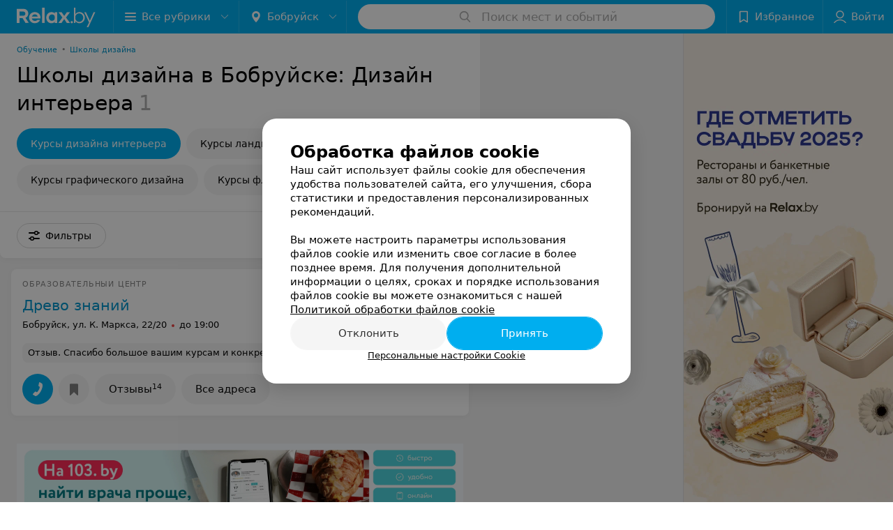

--- FILE ---
content_type: text/html; charset=utf-8
request_url: https://www.relax.by/cat/education/design/bobrujsk/dizain-interiera/
body_size: 7935
content:
<!DOCTYPE html><html lang="ru"><head><meta name="robots" content="noindex, nofollow"><title id="title">Школы дизайна в Бобруйске: Дизайн интерьера  – цены, отзывы</title><meta name="viewport" content="width=device-width, height=device-height, initial-scale=1.0, user-scalable=0, maximum-scale=1.0"><meta name="format-detection" content="telephone=no"><link rel="shortcut icon" href="https://static2.relax.by/common/images/favicons/favicon.ico"><link rel="icon" sizes="16x16 32x32 64x64" href="https://static2.relax.by/common/images/favicons/favicon.ico"><link rel="apple-touch-icon" sizes="120x120" href="https://static2.relax.by/common/images/favicons/favicon-120.png"><link rel="icon" type="image/png" sizes="16x16" href="https://static2.relax.by/common/images/favicons/favicon-16.png"><meta name="msapplication-TileImage" content="undefined"><meta name="msapplication-square70x70logo" content="https://static2.relax.by/common/images/favicons/favicon-70.png"><meta name="msapplication-square150x150logo" content="https://static2.relax.by/common/images/favicons/favicon-150.png"><meta name="msapplication-square310x310logo" content="https://static2.relax.by/common/images/favicons/favicon-310.png"><meta name="theme-color" content="#00aeef"><meta name="yandex-verification" content="0ec5473b59bf10e1"><meta name="google-site-verification" content="tP5-quZW2ooas5pxp3LYDx3m-eWdD8sNxyFR1U5kMgM"><link rel="preload stylesheet" as="style" type="text/css" href="https://static2.relax.by/catalog/css/bundle.bd76aeebf2a3754a25a9.css"><link rel="alternate" type="application/rss+xml" href="https://mag.relax.by/news-rss-feed.xml"><link rel="canonical" href="https://www.relax.by/cat/education/design/bobrujsk/dizain-interiera/"><meta name="keywords" content="" id="keywords"><meta name="description" content="Школы дизайна в Бобруйске:  Дизайн интерьера  – адреса, цены, отзывы смотрите на Relax.by" id="description"><script>window.yaContextCb = window.yaContextCb || []</script><script src="https://yandex.ru/ads/system/context.js" async></script></head><body itemscope itemtype="http://schema.org/WebPage"><script>function loadSVG() {
  loadSVG.i += 1;
  if (loadSVG.i > 5) return;
  var ajax = new XMLHttpRequest();
  ajax.overrideMimeType("image/svg+xml");
  ajax.open("GET", 'https://static2.relax.by/common/svg/symbol/icons.pKcrc1XOEq.svg', true);
  ajax.onload = function (e) {
    var div = document.createElement("div");
    div.innerHTML = ajax.responseText;
    document.body.insertBefore(div, document.body.childNodes[0]);
  }
  ajax.onerror = function() {
    loadSVG();
  }
  ajax.send();
}
loadSVG.i = 0;
</script><script>loadSVG();</script><div class="Main" id="root"><div class="Page Page--hasBanner Page--newCatalogStyle"><script type="application/ld+json">{"@context":"https://schema.org","@type":"Organization","name":"Портал о заведениях Минска и Беларуси Relax.by","legalName":"relax.by","description":"Всю информацию о заведениях Минска, Гомеля, Гродно, Витебска, Могилева, Бреста и других городов Беларуси вы найдете на Relax.by. Адреса, фото, отзывы, меню кафе, ресторанов, баров, салонов красоты, SPA и других заведений Минска и Беларуси на нашем портале","url":"https://www.relax.by","address":{"@type":"PostalAddress","addressCountry":"Республика Беларусь","addressLocality":"г. Минск","streetAddress":"улица Толбухина, 2, пом. 16","postalCode":"220012"},"sameAs":["https://www.instagram.com/relaxby/","https://t.me/relaxby_news","https://www.tiktok.com/@relax.byy?_t=8qpjHcqyVsM&_r=1"]}</script><script type="application/ld+json">{"@context":"https://schema.org","@type":"Place","geo":{"@type":"GeoCoordinates","latitude":53.925901,"longitude":27.6128132}}</script><div class="Banner"><div class="Banner__vertical"><span class="Spinner" aria-hidden="true"></span><svg aria-hidden="true" class="Icon Banner__close Icon--remove-sign Icon--huge"><use xlink:href="#icon-remove-sign"></use></svg></div></div><div class="Header__wrapper"><header class="Container Header"><a class="LogoLink" href="https://www.relax.by/main/bobrujsk/" title="logo" aria-label="logo"><svg class="Logo Logo--header" title="logo"><use xlink:href="#icon-logo"></use></svg></a><div class="Header__leftPart"><div class="Header__categories"><div class="MenuItem Header__button MenuItem--withLeftIcon MenuItem--withRightIcon MenuItem--huge" role="button"><span class="MenuItem__text"><svg aria-hidden="true" class="Icon MenuItem__icon MenuItem__icon--left Icon--hamburger"><use xlink:href="#icon-hamburger"></use></svg><span>Все рубрики</span><svg aria-hidden="true" class="Icon MenuItem__icon MenuItem__icon--right Icon--menu-down"><use xlink:href="#icon-menu-down"></use></svg></span></div></div><div class="Header__cities"><div class="DropDown Header__dropDown DropDown--tick DropDown--huge" role="select"><svg aria-hidden="true" class="Icon Icon--city"><use xlink:href="#icon-city"></use></svg><svg class="Icon Icon--menu"><use xlink:href="#icon-menu-down"></use></svg><span title="Бобруйск" class="DropDown__text u-ellipsis">Бобруйск</span></div></div></div><div class="SearchContainer__wrapper"><div class="SearchContainer"><div class="Search Search--outModal"><form><div class="Search__placeholder"><span class="Search__iconWrapper"><svg aria-hidden="true" class="Icon Search__icon Icon--search"><use xlink:href="#icon-search"></use></svg></span><span class="Search__placeholder--text">Поиск мест и событий</span></div><div class="Search__inputWrapper"><input type="text" id="search_open" value="" class="Search__input" disabled=""/></div></form></div><div class="SearchModal Overlay--animation"><div class="SearchContent__body"><div class="SearchContent"><div class="SearchResults"><ul class="SearchResults__items"></ul></div></div></div></div></div></div><div class="Header__rightPart"><div class="HeaderButton HeaderButton--search HeaderButton--withIcon"><span class="HeaderButton__item"><span class="HeaderButton__icon"><svg aria-hidden="true" class="Icon Icon--search-header Icon--massive"><use xlink:href="#icon-search-header"></use></svg></span><span class="HeaderButton__text"></span></span></div><div class="HeaderButton HeaderButton--favotites u-hidden-small-down HeaderButton--withIcon"><a href="https://www.relax.by/profile/favorites/" class="HeaderButton__item"><span class="HeaderButton__icon"><svg aria-hidden="true" class="Icon Icon--favorites-header Icon--massive"><use xlink:href="#icon-favorites-header"></use></svg></span><span class="HeaderButton__text">Избранное</span></a></div><div class="DropDown UserBar UserBar__dropdown Header__dropDown  u-hidden-small-up DropDown--tick DropDown--huge" role="select"><svg aria-hidden="true" class="Icon Icon--user-header"><use xlink:href="#icon-user-header"></use></svg><svg class="Icon Icon--menu"><use xlink:href="#icon-menu-down"></use></svg><span title="Войти" class="DropDown__text u-ellipsis">Войти</span></div><div class="HeaderButton UserBar UserBar__button  u-hidden-small-down HeaderButton--withIcon"><a href="https://www.relax.by/auth/login/" class="HeaderButton__item"><span class="HeaderButton__icon"><svg aria-hidden="true" class="Icon Icon--user-header Icon--massive"><use xlink:href="#icon-user-header"></use></svg></span><span class="HeaderButton__text">Войти</span></a></div></div></header></div><div class="Container CatalogNav__container"><ol class="Breadcrumbs CatalogNav__breadcrumbs" itemType="http://schema.org/BreadcrumbList" itemscope=""><li class="Breadcrumbs__item" itemProp="itemListElement" itemscope="" itemType="http://schema.org/ListItem"><a class="Breadcrumbs__text Link Link--shade--32 Link--colored Link--primary" href="https://www.relax.by/list/obuchenie/bobrujsk/" itemProp="item"><span itemProp="name">Обучение</span></a><meta itemProp="position" content="1"/><span class="Breadcrumbs__separator">•</span></li><li class="Breadcrumbs__item" itemProp="itemListElement" itemscope="" itemType="http://schema.org/ListItem"><a class="Breadcrumbs__text Link Link--shade--32 Link--colored Link--primary" href="https://www.relax.by/cat/education/design/bobrujsk/" itemProp="item"><span itemProp="name">Школы дизайна</span></a><meta itemProp="position" content="2"/></li></ol><div style="-webkit-flex:0 1 auto;-ms-flex:0 1 auto;flex:0 1 auto;-webkit-order:0;-ms-flex-order:0;order:0" class="flexContainer flexWrap--nowrap justifyContent--space-between alignItems--center alignContent--stretch flexDirection--row alignSelf--auto CatalogNav__header"><div class="CatalogNav__title"><h1 class="CatalogNav__heading u-paddingRight--2x">Школы дизайна в Бобруйске: Дизайн интерьера</h1><span class="CatalogNav__count u-grayLightest">1</span></div></div><div class="FastLinks--scrollContainer"><div class="NowrapList ButtonToolbar FastLinks NowrapList--closed"><div class="FastLinks__item"><span href="https://www.relax.by/cat/education/design/bobrujsk/dizain-interiera/" class="FastLinks__button Button Button--big Button--primary FastLinks__button--active ">Курсы дизайна интерьера</span></div><div class="FastLinks__item"><a href="https://www.relax.by/cat/education/design/bobrujsk/landshaftny-dizain/" class="FastLinks__button Button Button--big ">Курсы ландшафтного дизайна</a></div><div class="FastLinks__item"><a href="https://www.relax.by/cat/education/design/bobrujsk/graficheski-dizain/" class="FastLinks__button Button Button--big ">Курсы графического дизайна</a></div><div class="FastLinks__item"><a href="https://www.relax.by/cat/education/design/bobrujsk/floristika/" class="FastLinks__button Button Button--big ">Курсы флористики</a></div><div class="FastLinks__item"><a href="https://www.relax.by/cat/education/design/bobrujsk/" class="FastLinks__button Button Button--big ">Курсы свадебной флористики</a></div><div class="FastLinks__item"><a href="https://www.relax.by/list/krojka-i-shite/bobrujsk/" class="FastLinks__button Button Button--big ">Курсы кройки и шитья</a></div><button class="Button FastLinks__toggle FastLinks__toggleUnwrap Button--big" style="display:none"><svg aria-hidden="true" class="Icon Icon--option-filter"><use xlink:href="#icon-option-filter"></use></svg></button><button class="Button FastLinks__toggle Button--big" style="display:none"><span class="Button__text">Свернуть</span></button></div><div class="TopRubricator__DropDown TopRubricator__DropDown--big" role="select"><svg aria-hidden="true" class="Icon Icon--dropdown"><use xlink:href="#icon-dropdown"></use></svg><span class="TopRubricator__DropDown__text"></span></div></div></div><div class="FilterToolbarWrapper"><div class="FilterToolbarContainer"><div class="FilterToolbar"><div class="FilterToolbar__filters FilterToolbar--desktop"><div class="FilterToolbar__filterItem FilterToolbar__toggleMap"><button class="Button FilterToolbar__roundedButton Button--white Button--round"><svg aria-hidden="true" class="Icon Icon--location-marker"><use xlink:href="#icon-location-marker"></use></svg><span class="Button__text">Карта</span></button></div><div class="FilterToolbar__filterItem"><div class="MenuItem FilterToolbar__allFiltersButton  MenuItem--button MenuItem--withLeftIcon" role="button"><span class="MenuItem__text"><svg aria-hidden="true" class="Icon MenuItem__icon MenuItem__icon--left Icon--settings"><use xlink:href="#icon-settings"></use></svg>Фильтры</span></div></div></div></div></div></div><div class="FilterToolbar__filters-falsePanel"></div><div class=" Fab Fab--big Fab--white Fab--shadow FilterToolbar__allFiltersMap "><svg aria-hidden="true" class="Icon Icon--settings Icon--massive"><use xlink:href="#icon-settings"></use></svg></div><div class="flexContainer flexWrap--nowrap justifyContent--flex-start alignItems--flex-start alignContent--stretch flexDirection--row Content" id="Content"><main class="MainContent"><div><div class="MainContent__paper MainContent__default"><div class="PlaceListWrapper"><div class="PlaceList --isOnlyPage"><div class="PlaceList__itemWrapper--content"><div data-index="0"></div><div class="PlaceList__itemWrapper"><div class="Place PlaceDefault body-1 --compact --hasNoSlider --hasContactsButton --rounded"><a href="https://drevo-znaniy-bobruysk.relax.by/" target="_blank" class="Place__wholeLink"></a><div class="Place__contentWrapper"><div class="Place__header --right"><div class="Place__headerContent"><div class="Place__type" title="Образовательный центр">Образовательный центр</div><div class="Place__titleWrapper"><div class="Place__mainTitle"><a class="Place__headerLink Place__title
                Link" href="https://drevo-znaniy-bobruysk.relax.by/" target="_blank" title="Древо знаний" data-text="Древо знаний">Древо знаний</a></div></div><div class="Panel Place__content Place__content--address"><div class="Place__content-inner"><div class="Place__meta"><span class="Place__address Place__contentSub Place__address--clickable Place__address--hasNotDistance Link"><span class="Place__addressText">Бобруйск, ул. К. Маркса, 22/20</span></span><span class="Place__time Place__contentSub Place__time--clickable Link" title="Закрыто"><span class="Place__timeWrapper"><span class="TimeMarker Place__timeMarker h6"></span>до 19:00</span></span></div></div></div></div></div><div class="Place__contentStatic"><div><div class="Place__review"><div class="Place__reviewMsg"><span class="Place__reviewLabel">Отзыв<!-- -->.</span> <!-- -->Спасибо большое вашим курсам и конкретно нашему преподавателю Юлии Олеговне. Умеет толково объяснить и показать. Спасибо вам, Юлечка, большое! Благодаря вам я получила колоссальный кусок знаний. Осталась отработка!<!-- --> <div class="Place__reviewWholeMask"></div></div><span class="Place__reviewToggle Link"><span>Еще</span></span></div></div></div><div class="Place__buttons"><div class="Place__buttonsList"><a class="Button Place__showContacts Button--big Button--primary Button--rounded" role="button" target="CatalogButton"><span class="Button__iconWrapper"><svg aria-hidden="true" class="Icon Icon--earphone"><use xlink:href="#icon-earphone"></use></svg></span></a><button class="Button PlaceButton___favorite --hiddenTitle Button--big Button--rounded" target="CatalogButton"><svg aria-hidden="true" class="Icon Icon--favorites"><use xlink:href="#icon-favorites"></use></svg></button><a class="Button Button--big Button--rounded" href="https://drevo-znaniy-bobruysk.relax.by#reviews" target="CatalogButton" rel="nofollow noopener"><span class="Button__text">Отзывы<sup class="Button__sup">14</sup></span></a><a class="Button Button--big Button--rounded" href="https://drevo-znaniy-bobruysk.relax.by/contacts/bobrujsk/" title="Все адреса" target="CatalogButton" rel="nofollow noopener"><span class="Button__text">Все адреса</span></a></div></div></div></div></div></div></div><div></div></div></div><div class="Panel Panel--big SectionInfo Container"><div class="AddCompanyImg"><div></div><div></div></div></div></div></main></div><div></div><div class="FilterSidebar Paper"><div class="FilterSidebar__header"><div class="FilterSidebar__title">Все фильтры</div><div class="TouchIcon FilterSidebar__close"><svg aria-hidden="true" class="Icon Icon--close Icon--huge"><use xlink:href="#icon-close"></use></svg></div></div><div class="FilterSidebar__content"><div class="FilterSidebar__item --itemSelect"><div class="FilterSidebar__itemTitle">Время работы</div><div class="Select FilterSidebar__select" role="select"><svg class="Icon Icon--menu"><use xlink:href="#icon-menu-down"></use></svg><span title="Не выбрано" class="Select__text">Не выбрано</span></div></div><div class="FilterSidebar__item"><label class="ToggleSwitch__label FilterSidebar__toggleSwitch  --disabled"><span class="ToggleSwitch"><input type="checkbox" class="ToggleSwitch__input"/><span class="ToggleSwitch__slider"></span></span><span class="ToggleSwitch__text">Поиск по карте</span></label></div></div><div class="FilterSidebar__buttons animated"><button class="Button Button--huge Button--flat"><svg aria-hidden="true" class="Icon Icon--close"><use xlink:href="#icon-close"></use></svg><span class="Button__text">Сбросить</span></button><button class="Button Button--huge Button--primary Button--flat"><span class="Button__text">Показать<!-- --> <!-- -->1</span></button></div></div><footer class="Footer"><div class="Footer__inner"><div class="FooterLine Container FooterLine--center FooterLine--gray FooterLine--addCompany"><span class="FooterLine__control FooterLine__item"><span><!--noindex--></span><a class="Button AddCompanyButton" href="https://info.relax.by/b2b?utm_source=knopka_footer&amp;utm_medium=relax.by&amp;utm_campaign=new_company" rel="nofollow" target="_blank"><span class="Button__iconWrapper"><svg aria-hidden="true" class="Icon Icon--plus Icon--massive"><use xlink:href="#icon-plus"></use></svg></span><span class="Button__text">Добавить компанию</span></a><span><!--/noindex--></span></span><span class="FooterLine__control FooterLine__item"><span><!--noindex--></span><a class="Button AddCompanyButton" href="https://info.relax.by/add_specialist/?utm_source=knopka_footer&amp;utm_medium=relax.by&amp;utm_campaign=add_specialist" rel="nofollow" target="_blank"><span class="Button__iconWrapper"><svg aria-hidden="true" class="Icon Icon--plus Icon--massive"><use xlink:href="#icon-plus"></use></svg></span><span class="Button__text">Добавить специалиста</span></a><span><!--/noindex--></span></span></div><div class="FooterLine Container FooterLine--main"><div class="FooterLine__logo"><a class="LogoLink" href="https://www.relax.by/main/bobrujsk/" title="logo" aria-label="logo"><svg class="Logo Logo--primary Logo--colored Footer__logo" title="logo"><use xlink:href="#icon-logo"></use></svg></a><div class="List FooterLine__social FooterLine__item List--small List--horizontal List--compact"><div class="List__item"><a class="SocialIcon --instagram" href="https://www.instagram.com/relaxby/" title="instagram" aria-label="instagram"><img class="Image Image--loading SocialIcon__gray" src="" srcSet="" data-src="https://static2.relax.by/common/images/f_instagram.svg" alt="instagram"/><img class="Image Image--loading SocialIcon__colored" src="" srcSet="" data-src="https://static2.relax.by/common/images/f_instagram-color.png" alt="instagram"/></a></div><div class="List__item"><a class="SocialIcon --telegram" href="https://t.me/relaxby_news" title="telegram" aria-label="telegram"><img class="Image Image--loading SocialIcon__gray" src="" srcSet="" data-src="https://static2.relax.by/common/images/f_telegram.svg" alt="telegram"/><img class="Image Image--loading SocialIcon__colored" src="" srcSet="" data-src="https://static2.relax.by/common/images/f_telegram-color.svg" alt="telegram"/></a></div><div class="List__item"><a class="SocialIcon --tiktok" href="https://www.tiktok.com/@relax.byy?_t=8qpjHcqyVsM&amp;_r=1" title="tiktok" aria-label="tiktok"><img class="Image Image--loading SocialIcon__gray" src="" srcSet="" data-src="https://static2.relax.by/common/images/f_tiktok.svg" alt="tiktok"/><img class="Image Image--loading SocialIcon__colored" src="" srcSet="" data-src="https://static2.relax.by/common/images/f_tiktok-color.svg" alt="tiktok"/></a></div></div></div><div class="FooterLine--box"><ul class="List FooterLine__list FooterLine__list--horizontal FooterLine__item List--small List--horizontal List--compact"><div class="List__item"><a class="Link Link--fadein FooterLink Link--shade-80" href="https://mag.relax.by/editor/news/10670033-o-projekte-relax-by/?utm_source=link_footer&amp;utm_medium=relax.by&amp;utm_campaign=about_project">О проекте</a></div><div class="List__item"><a class="Link Link--fadein FooterLink Link--shade-80" href="https://mag.relax.by/editor/news/?utm_source=link_footer&amp;utm_medium=relax.by&amp;utm_campaign=project_news" target="_blank">Новости проекта</a></div><div class="List__item"><a class="Link Link--fadein FooterLink Link--shade-80" href="https://info.relax.by/razmestit_reklamu?utm_source=link_footer&amp;utm_medium=relax.by_education&amp;utm_campaign=razmestit_reklamu">Размещение рекламы</a></div><div class="List__item"><a class="Link Link--fadein FooterLink Link--shade-80" href="https://www.artox.com/" target="_blank" rel="nofollow">Вакансии</a></div><div class="List__item"><a class="Link Link--fadein FooterLink Link--shade-80" href="https://static.relax.by/downloads/public-contract.pdf" target="_blank" rel="nofollow">Публичный договор</a></div><div class="List__item"><a class="Link Link--fadein FooterLink Link--shade-80" href="https://mag.relax.by/editor/advertising/10547823-sposoby-oplaty/">Способы оплаты</a></div><div class="List__item"><a class="Link Link--fadein FooterLink Link--shade-80" href="https://go.relax.by/aDGrm" target="_blank" rel="nofollow">Публичный договор по использованию сервиса «Афиша»</a></div><div class="List__item"><a class="Link Link--fadein FooterLink Link--shade-80" href="https://mag.relax.by/editor/information/10724153-polyzovatelyskoje-soglashenije-servisov-relax-by/?utm_source=link_footer&amp;utm_medium=relax.by&amp;utm_campaign=user_agreement">Пользовательское соглашение</a></div><div class="List__item"><a class="Link Link--fadein FooterLink Link--shade-80" href="https://info.relax.by/user_support" target="_blank">Написать в поддержку</a></div><div class="List__item"><a class="Link Link--fadein FooterLink FooterLink--color" href="https://info.relax.by/partner?utm_source=link_footer&amp;utm_medium=relax.by&amp;utm_campaign=partner" target="_blank" rel="nofollow noopener">Связаться по вопросам сотрудничества</a></div><div class="List__item"><a class="Link Link--fadein FooterLink FooterLink--color" href="https://info.relax.by/form">Написать руководителю relax.by</a></div><div class="List__item"><a class="Link Link--fadein FooterLink Link--shade-80">Персональные настройки cookie</a></div><div class="List__item"><a class="Link Link--fadein FooterLink Link--shade-80" href="https://mag.relax.by/editor/information/10739321-obrabotka-personalynyh-dannyh/" target="_blank">Обработка персональных данных</a></div></ul></div><div class="FooterCopyright"><small class="FooterCopyright__item FooterLine__caption Caption">© 2026 ООО «Артокс Лаб», УНП 191700409, регистрирующий орган - Минский горисполком<!-- --> | 220012, Республика Беларусь, г. Минск, улица Толбухина, 2, пом. 16 | info@relax.by</small></div></div></div></footer></div><div class="CookiesNotificationBy"><div class="CookiesNotificationBy__wrapper"><div class="CookiesNotificationBy__title">Обработка файлов cookie</div><div class="CookiesNotificationBy__text">Наш сайт использует файлы cookie для обеспечения удобства пользователей сайта, его улучшения, сбора статистики и предоставления персонализированных рекомендаций.<br/><br/>Вы можете настроить параметры использования файлов cookie или изменить свое согласие в более позднее время. Для получения дополнительной информации о целях, сроках и порядке использования файлов cookie вы можете ознакомиться с нашей<!-- --> <a class="CookiesNotificationBy__text--details" href="https://mag.relax.by/editor/information/10739315-politika-obrabotki-fajlov-cookie/?utm_source=relaxby&amp;utm_medium=pop_up_new&amp;utm_campaign=cookie" rel="noopener noreferrer" target="_blank">Политикой обработки файлов cookie</a></div><div class="CookiesNotificationBy__control"><div class="CookiesNotificationBy__control--buttons"><button class="Button Button--big Button--primary Button--rounded"><span class="Button__text">Отклонить</span></button><button class="Button Button--big Button--primary Button--rounded"><span class="Button__text">Принять</span></button></div><div class="CookiesNotificationBy__control--details">Персональные настройки Cookie</div></div></div></div></div><script src="https://www.relax.by/cat/education/design/bobrujsk/dizain-interiera/1_LfH_Omhclne.js" defer></script><script>window.dataLayer = [{"page_type":"places_catalog_page","page_description":{"rubric":{"url":"www.relax.by/cat/education/design/bobrujsk/dizain-interiera/","id":1854698,"name":"Школы дизайна","section":"Обучение"}}}]</script><script src="https://static2.relax.by/catalog/js/bundle.bd76aeebf2a3754a25a9.js" defer></script><!-- Google Tag Manager --><script>!function (a, b, c, d, e) {
  a[d] = a[d] || [], a[d].push({ "gtm.start": (new Date).getTime(), event: "gtm.js" });
  var f = b.getElementsByTagName(c)[0], g = b.createElement(c), h = "dataLayer" != d ? "&l=" + d : "";
  g.async = !0, g.src = "//www.googletagmanager.com/gtm.js?id=" + e + h, f.parentNode.insertBefore(g, f)
}(window, document, "script", "dataLayer", "GTM-MJ8ZKV");</script><!-- End Google Tag Manager --><noscript><iframe src="//www.googletagmanager.com/ns.html?id=GTM-MJ8ZKV" height="0" width="0" style="display:none; visibility:hidden"></iframe></noscript></body></html>

--- FILE ---
content_type: application/javascript; charset=utf-8
request_url: https://www.relax.by/cat/education/design/bobrujsk/dizain-interiera/1_LfH_Omhclne.js
body_size: 9305
content:
window.__INITIAL_STATE__ = {"mobileApp":{"showIntro":0,"defaultTheme":"black","isMobileApp":false,"currentTheme":"black","visibleToolbar":true},"rubric":{"noindex":true,"info":{"id":1854698,"url":"design","title":"Школы дизайна","hasMap":true,"locale":"ru","section":{"id":"1850778","url":"education","title":"Обучение","hasTopBanner":"1","isShowPageSection":false},"hasBanner":true,"sectionId":1850778,"allSections":[1850778],"specialities":[165,164,161,163,162,166,170],"sectionBanners":[{"params":{"p1":"csrxx","p2":"fgou","puid36":"5"},"isReload":true,"sectionId":1850778}],"showCityInTitle":true,"languageSettings":[],"reviewPlaceholder":"Расскажите о своих впечатлениях: условия обучения, работа педагога, доступность материала","placeConnectionType":"manual","showRubricFastLinks":true,"allowBannerOnCatalog":true,"personalPagePathType":"tabs","showRubricCitiesLinks":true,"showPersonalFooterLinks":true,"personalPagePathRubricId":false,"personalPagePathRubricUrl":false,"template":{"id":1854698,"title":"Стандартный шаблон","isMain":1,"rubricId":1854698,"imageSize":"big","showCities":true,"pageViewType":"default","specialities":[165,164,161,163,162,166,170],"menuBlockType":"top_rubricator","pageLogicType":"places_list_rotated","pageUrlPrefix":"cat","backgroundHref":null,"rubricatorType":"icon","backgroundImage":null,"priceSheetTypes":"all","backgroundMobile":null,"isFeedUrlsShowed":false,"showCompactImage":true,"isDisplayQrButton":false,"isShowStaffRating":false,"backgroundLeftSide":null,"isShowPlacesRating":true,"showRobotsInRubric":false,"backgroundColorCode":null,"backgroundRightSide":null,"defaultSortProducts":"popularity-down","rubricatorColorCode":null,"showAsCatalogListTab":false,"defaultViewTypeProducts":"list","rubricatorTextColorCode":null,"pageSeoDefaultTemplateType":"places_list","isDisplayConsultationButton":false}},"currentFastLink":{"id":105,"noindex":true,"optionId":3652,"filterId":373,"title":"Курсы дизайна интерьера","url":"dizain-interiera","seo":{"h1":"Школы дизайна в Бобруйске: Дизайн интерьера","title":"Школы дизайна в Бобруйске: Дизайн интерьера  – цены, отзывы","keywords":"","description":"Школы дизайна в Бобруйске:  Дизайн интерьера  – адреса, цены, отзывы смотрите на Relax.by","text":"","titleTape":"Школы дизайна: Дизайн интерьера"}}},"showCities":true,"location":{"protocol":"https:","slashes":true,"auth":null,"host":"relax.by","port":null,"hostname":"relax.by","hash":null,"search":null,"query":{},"pathname":"/cat/education/design/bobrujsk/dizain-interiera/","path":"/cat/education/design/bobrujsk/dizain-interiera/","href":"https://www.relax.by/cat/education/design/bobrujsk/dizain-interiera/","www":true,"domain":"relax.by","subdomain":null,"baseURL":"https://www.relax.by/cat/education/design/bobrujsk/dizain-interiera/","domains":["by","relax"],"origin":"https://www.relax.by","geo":{"city":"bobrujsk","cityObject":{"id":379,"title":"Бобруйск","prepositionalTitle":"Бобруйске","url":"bobrujsk","isRegional":false,"latitude":53.1446069,"longitude":29.2213753,"zoom":10,"rubricMaps":null,"showInSelect":true,"dateTime":"2026-01-23T00:41:16+03:00"}},"rootURL":"https://www.relax.by/main/bobrujsk/","params":{"section":"education","rubric":"design","city":"bobrujsk","fastLink":"dizain-interiera","template":"cat","controller":"list"}},"fastLinks":[],"contactsPopup":{"id":null,"open":false,"launchedFrom":null,"success":false,"worktime":[],"contacts":[],"inNetwork":false,"placesCount":0,"phones":[],"opening_info":{},"address":{}},"offersPopup":{"offers":[],"buttons":[],"phones":[],"onShowContactsPopup":null,"onBookingClick":null,"showNumberPlace":null,"onPageRedirect":null,"url":"","placeUrl":"","href":""},"breadcrumbs":[{"href":null,"text":"Обучение","isNativeLink":false},{"href":"/cat/education/design/bobrujsk/","text":"Школы дизайна в Бобруйске","isNativeLink":false},{"text":"Курсы дизайна интерьера"}],"pagination":{"start":1,"end":false},"listBanners":[{"id":7257,"params":{"p1":"citqg","p2":"fork","puid36":"5"},"status":true,"adaptive":["tablet","phone"],"phoneWidth":768,"containerId":"166083187798218707","placementId":null,"showForPage":"all","tabletWidth":1000,"reloadsCount":null,"isAutoReloads":false,"reloadsInterval":null,"insertAfterPosition":3,"data":{"bt":52}},{"id":4353,"params":{"p1":"csrvv","p2":"fixp"},"status":true,"adaptive":["tablet","phone"],"phoneWidth":768,"containerId":"164630294004247570","placementId":null,"showForPage":"all","tabletWidth":1000,"reloadsCount":null,"isAutoReloads":false,"reloadsInterval":null,"insertAfterPosition":18,"data":{"bt":52}},{"id":4333,"params":{"p1":"csrvr","p2":"y"},"status":true,"adaptive":["desktop"],"phoneWidth":768,"containerId":"16463028328035470","placementId":null,"showForPage":"all","tabletWidth":1000,"reloadsCount":null,"isAutoReloads":false,"reloadsInterval":null,"insertAfterPosition":18,"data":{"bt":52}},{"id":4323,"params":{"p1":"csrvu","p2":"fixp"},"status":true,"adaptive":["tablet","phone"],"phoneWidth":768,"containerId":"164630294876967775","placementId":null,"showForPage":"all","tabletWidth":1000,"reloadsCount":null,"isAutoReloads":false,"reloadsInterval":null,"insertAfterPosition":11,"data":{"bt":52}},{"id":4313,"params":{"p1":"csrvq","p2":"y"},"status":true,"adaptive":["desktop"],"phoneWidth":768,"containerId":"164630282997876545","placementId":null,"showForPage":"all","tabletWidth":1000,"reloadsCount":null,"isAutoReloads":false,"reloadsInterval":null,"insertAfterPosition":11,"data":{"bt":52}}],"categoriesMenu":{"categories":[],"open":false,"pageIndex":-1,"menuLabel":"Все рубрики","selectedIndex":-1},"filters":{"filters":[{"id":2,"title":"Время работы","type":"worktime","showInFastLinks":true,"showedOptionsCount":5,"options":[{"id":"0","value":"круглосуточно","checked":false},{"id":"now","value":"работает сейчас","checked":false},{"id":"today","value":"работает сегодня","checked":false},{"id":"6","value":"с 6:00","checked":false},{"id":"7","value":"с 7:00","checked":false},{"id":"8","value":"с 8:00","checked":false},{"id":"-23","value":"до 23:00","checked":false},{"id":"-24","value":"до 24:00","checked":false},{"id":"-1","value":"до 01:00","checked":false},{"id":"-2","value":"до 02:00","checked":false},{"id":"-3","value":"до 03:00","checked":false}],"isVisible":true,"hasChecked":false},{"id":0,"type":"map","title":"Поиск по карте","isVisible":true,"options":[{"id":"on","value":"on"},{"id":"off","value":"off"}]}],"selected":[],"sorting":[],"showedFiltersCount":0,"nearbyPlacesFilter":{"isPending":false,"checked":false},"viewType":[]},"banner":{"included":true,"isOpened":true},"footer":[],"cities":[{"id":1,"title":"Минск","prepositionalTitle":"Минске","url":"minsk","isRegional":true,"latitude":53.9021,"longitude":27.5564,"zoom":12,"rubricMaps":null,"showInSelect":true,"dateTime":"2026-01-23T00:41:16+03:00","isActive":false},{"id":5,"title":"Брест","prepositionalTitle":"Бресте","url":"brest","isRegional":true,"latitude":52.0976,"longitude":23.7341,"zoom":12,"rubricMaps":null,"showInSelect":true,"dateTime":"2026-01-23T00:41:16+03:00","isActive":false},{"id":4,"title":"Витебск","prepositionalTitle":"Витебске","url":"vitebsk","isRegional":true,"latitude":55.1848,"longitude":30.2016,"zoom":12,"rubricMaps":null,"showInSelect":true,"dateTime":"2026-01-23T00:41:16+03:00","isActive":false},{"id":2,"title":"Гомель","prepositionalTitle":"Гомеле","url":"gomel","isRegional":true,"latitude":52.4185,"longitude":31.029,"zoom":11,"rubricMaps":null,"showInSelect":true,"dateTime":"2026-01-23T00:41:16+03:00","isActive":false},{"id":3,"title":"Гродно","prepositionalTitle":"Гродно","url":"grodno","isRegional":true,"latitude":53.6835,"longitude":23.8533,"zoom":12,"rubricMaps":null,"showInSelect":true,"dateTime":"2026-01-23T00:41:16+03:00","isActive":false},{"id":6,"title":"Могилев","prepositionalTitle":"Могилеве","url":"mogilev","isRegional":true,"latitude":53.9007,"longitude":30.3346,"zoom":12,"rubricMaps":null,"showInSelect":true,"dateTime":"2026-01-23T00:41:16+03:00","isActive":false},{"id":251,"title":"Барановичи","prepositionalTitle":"Барановичах","url":"baranovichi","isRegional":false,"latitude":53.1255737,"longitude":26.0091683,"zoom":10,"rubricMaps":null,"showInSelect":true,"dateTime":"2026-01-23T00:41:16+03:00","isActive":false},{"id":379,"title":"Бобруйск","prepositionalTitle":"Бобруйске","url":"bobrujsk","isRegional":false,"latitude":53.1446069,"longitude":29.2213753,"zoom":10,"rubricMaps":null,"showInSelect":true,"dateTime":"2026-01-23T00:41:16+03:00","isActive":true},{"id":352,"title":"Борисов","prepositionalTitle":"Борисове","url":"borisov","isRegional":false,"latitude":54.2144309,"longitude":28.508436,"zoom":10,"rubricMaps":null,"showInSelect":true,"dateTime":"2026-01-23T00:41:16+03:00","isActive":false},{"id":316,"title":"Жлобин","prepositionalTitle":"Жлобине","url":"zhlobin","isRegional":false,"latitude":52.8888952,"longitude":30.0282481,"zoom":10,"rubricMaps":null,"showInSelect":true,"dateTime":"2026-01-23T00:41:16+03:00","isActive":false},{"id":265,"title":"Кобрин","prepositionalTitle":"Кобрине","url":"kobrin","isRegional":false,"latitude":52.2141,"longitude":24.3582,"zoom":13,"rubricMaps":null,"showInSelect":true,"dateTime":"2026-01-23T00:41:16+03:00","isActive":false},{"id":340,"title":"Лида","prepositionalTitle":"Лиде","url":"lida","isRegional":false,"latitude":53.8873843,"longitude":25.2894383,"zoom":10,"rubricMaps":null,"showInSelect":true,"dateTime":"2026-01-23T00:41:16+03:00","isActive":false},{"id":321,"title":"Мозырь","prepositionalTitle":"Мозыре","url":"mozyry","isRegional":false,"latitude":52.0322082,"longitude":29.2223129,"zoom":10,"rubricMaps":null,"showInSelect":true,"dateTime":"2026-01-23T00:41:16+03:00","isActive":false},{"id":367,"title":"Молодечно","prepositionalTitle":"Молодечно","url":"molodechno","isRegional":false,"latitude":54.3104099,"longitude":26.8488824,"zoom":10,"rubricMaps":null,"showInSelect":true,"dateTime":"2026-01-23T00:41:16+03:00","isActive":false},{"id":293,"title":"Новополоцк","prepositionalTitle":"Новополоцке","url":"novopolock","isRegional":false,"latitude":55.5146432,"longitude":28.5606439,"zoom":10,"rubricMaps":null,"showInSelect":true,"dateTime":"2026-01-23T00:41:16+03:00","isActive":false},{"id":294,"title":"Орша","prepositionalTitle":"Орше","url":"orsha","isRegional":false,"latitude":54.5071478,"longitude":30.4119546,"zoom":10,"rubricMaps":null,"showInSelect":true,"dateTime":"2026-01-23T00:41:16+03:00","isActive":false},{"id":366,"title":"Пинск","prepositionalTitle":"Пинске","url":"pinsk","isRegional":false,"latitude":52.1124967,"longitude":26.0634602,"zoom":10,"rubricMaps":null,"showInSelect":true,"dateTime":"2026-01-23T00:41:16+03:00","isActive":false},{"id":295,"title":"Полоцк","prepositionalTitle":"Полоцке","url":"polock","isRegional":false,"latitude":55.4831573,"longitude":28.7990619,"zoom":10,"rubricMaps":null,"showInSelect":true,"dateTime":"2026-01-23T00:41:16+03:00","isActive":false},{"id":325,"title":"Речица","prepositionalTitle":"Речице","url":"rechica","isRegional":false,"latitude":52.3635403,"longitude":30.3923965,"zoom":10,"rubricMaps":null,"showInSelect":true,"dateTime":"2026-01-23T00:41:16+03:00","isActive":false},{"id":346,"title":"Слоним","prepositionalTitle":"Слониме","url":"slonim","isRegional":false,"latitude":53.0875127,"longitude":25.3087192,"zoom":10,"rubricMaps":null,"showInSelect":true,"dateTime":"2026-01-23T00:41:16+03:00","isActive":false},{"id":372,"title":"Солигорск","prepositionalTitle":"Солигорске","url":"soligorsk","isRegional":false,"latitude":52.7899466,"longitude":27.5359618,"zoom":10,"rubricMaps":null,"showInSelect":true,"dateTime":"2026-01-23T00:41:16+03:00","isActive":false}],"places":{"items":[{"id":10499663,"type":"default","text_type":"Образовательный центр","title":"Древо знаний","short_title":"Древо знаний","short_description":null,"url":"drevo-znaniy-bobruysk","state":"free","is_enable_comments":true,"network":{"id":100030724,"title":"Древо знаний"},"view_info":{"type":"compact","image":null,"imageResource":null,"description":null,"default_page":"https://drevo-znaniy-bobruysk.relax.by/"},"address":{"floor":"1","office":null,"street":"ул. К. Маркса","building":"22/20","description":null,"city":{"id":379,"type":"city","zoom":"10","title":"Бобруйск","latitude":"53.1446069","longitude":"29.2213753","isRegional":null,"showInSelect":"1","transcription":"bobrujsk","prepositionalTitle":"Бобруйске"},"market":null,"count_addresses":23,"linked_place_id":null,"hideCity":false,"officeType":null},"opening_info":{"is_open":false,"worktimes":null,"description":"до 19:00"},"adv_message":null,"buttons":[{"type":"favorites","title":"В избранное"},{"id":399775,"type":"reviews","title":"Отзывы","enableNofollow":false,"url":"https://drevo-znaniy-bobruysk.relax.by#reviews","reviewsCount":14},{"type":"contacts","title":"Все адреса"}],"delivery_services":null,"props":[],"phone_count":3,"driveway":{"id":10471773,"coords":[53.1343,29.2355],"showMap":true,"title":"Древо знаний"},"phones":[{"id":"256703","sort_order":"1","description":"","type":"default","hideCountryCode":false,"countryCode":"375","phoneCode":"29","phoneNumber":"5490101"},{"id":"256713","sort_order":"2","description":"","type":"default","hideCountryCode":false,"countryCode":"375","phoneCode":"44","phoneNumber":"5490101"},{"id":"256723","sort_order":"3","description":"","type":"default","hideCountryCode":false,"countryCode":"375","phoneCode":"25","phoneNumber":"5490101"}],"logo":null,"forms":[],"staff":[],"integrations":[],"galleries":[],"integrations_with_services":null,"review":{"text":"Спасибо большое вашим курсам и конкретно нашему преподавателю Юлии Олеговне. Умеет толково объяснить и показать. Спасибо вам, Юлечка, большое! Благодаря вам я получила колоссальный кусок знаний. Осталась отработка!","reviewsCount":14},"reviewsCount":14,"photo_slider":[],"exist_offers":false,"placeRating":null,"offers":[],"delivery":{},"hasIntegrations":false,"showButtonAllAddresses":true,"shortTitle":"Древо знаний","inNetwork":true,"placeUrl":"https://drevo-znaniy-bobruysk.relax.by","isSameDomain":true,"href":"https://drevo-znaniy-bobruysk.relax.by/","isPS":true,"offersViewType":"default"}],"placeIds":[],"rotationCycleNumber":111517,"premiumPlacesCount":0,"count":1,"offset":0,"searchArea":{},"networks":[{"id":100030724,"title":"Древо знаний","group_in_listing":1,"places_by_rubrics":[{"place_id":10499663,"info":{"url":"drevo-znaniy-bobruysk","type":"default","state":"free","title":"Древо знаний","mapLogo":null,"network":{"id":100030724,"title":"Древо знаний","group_in_listing":1},"noindex":false,"language":"ru","textType":"Образовательный центр","inNetwork":true,"showAsAdv":true,"dateOpened":0,"shortTitle":"Древо знаний","squareLogo":null,"countReviews":14,"mainRubricId":10327443,"displayed_url":null,"isEnableComments":true,"placeReviewCount":1,"shortDescription":null,"networkPlaceOrder":[{"city_id":"379","sort_order":"1"}],"showButtonInStore":true,"showYouOwnerBlock":true,"catalogVipApi2Filename":null,"cityPrepositionalTitle":"Бобруйске","showButtonAllAddresses":true,"showFiltersPersonalCount":6,"catalogDefaultDescription":null},"worktimes":[[{"id":356305,"day":0,"endTime":68400,"placeId":10499663,"fullTime":false,"startTime":30600,"description":null}],[{"id":356305,"day":1,"endTime":68400,"placeId":10499663,"fullTime":false,"startTime":30600,"description":null}],[{"id":356305,"day":2,"endTime":68400,"placeId":10499663,"fullTime":false,"startTime":30600,"description":null}],[{"id":356305,"day":3,"endTime":68400,"placeId":10499663,"fullTime":false,"startTime":30600,"description":null}],[{"id":356305,"day":4,"endTime":68400,"placeId":10499663,"fullTime":false,"startTime":30600,"description":null}]],"buttons":[{"id":399775,"url":"https://drevo-znaniy-bobruysk.relax.by#reviews","type":"reviews","title":"Отзывы","rubrics":[1850780,1853804,1853820,1853846,1854698,10326245,10327443,10360173,10360183,10360193,10360203,10360213,10360223,10360233,10360243,10360253,10360523,10360533,10360543,10360563,10360573,10360583,10360593,10360603,10360623,10360743,10361113,10361133,10361153,10361163,10361173,10361183,10361193,10361213,10361223,10361233,10361313,10361323,10361973,10364003,10364183,10364243,10365393,10365895,10365961,10365962,10365963,10365966,10365967,10365969,10365970,10365972,10365973,10365976,10365978,10365979,10365983,10365985,10365986,10365989,10365990,10366133],"date_ended":0,"reviewsCount":14,"enableNofollow":false}],"delivery_services":null,"phones":[{"id":256703,"type":"default","placeId":10499663,"countryId":248,"phoneCode":"29","sortOrder":1,"countryCode":"375","description":null,"phoneNumber":"5490101","hideCountryCode":false},{"id":256713,"type":"default","placeId":10499663,"countryId":248,"phoneCode":"44","sortOrder":2,"countryCode":"375","description":null,"phoneNumber":"5490101","hideCountryCode":false},{"id":256723,"type":"default","placeId":10499663,"countryId":248,"phoneCode":"25","sortOrder":3,"countryCode":"375","description":null,"phoneNumber":"5490101","hideCountryCode":false}],"driveway":{"id":10471773,"coordX":29.2355,"coordY":53.1343,"show_map":true},"address":{"city":{"id":379,"type":"city","zoom":"10","title":"Бобруйск","latitude":"53.1446069","longitude":"29.2213753","isRegional":null,"showInSelect":"1","transcription":"bobrujsk","prepositionalTitle":"Бобруйске"},"floor":"1","office":null,"street":"ул. К. Маркса","building":"22/20","hideCity":false,"description":null,"typeOfOffice":null,"countAddresses":23},"integrations":null,"integrations_with_services":null,"city":{"cityId":379,"networkUrl":"drevo-znaniy-bobruysk","isMainNetworkPlace":true},"infoline":{"description":null},"logo":{"url":null,"url_ps_logo":null,"paid_url_ps_logo":null,"catalog_logo_filename":null,"placeLogoImageResource":null,"catalogPlacePhotoImageResource":null},"sort":{"image":null,"viewType":"compact","sortOrder":1,"description":null,"placeViewId":7,"imageResource":null,"rotationGroup":2,"isShowDescription":true},"forms":null,"placeRating":null,"phone_count":3,"opening_info":{"is_open":false,"description":"до 19:00"}}]}],"staffLimit":5},"promoPlace":null,"promo":{"list":[],"uuid":"RhP4QiOwU0"},"page":{"name":"catalog","initialFastlinkOptionId":3652,"showCookiesNotification":true,"flags":{"isMobileApp":false,"isIOS":false,"isAndroid":false,"isIPhoneX":false,"isLog":false,"isError":false,"isFast":false,"isTest":false,"isCache":false,"isMark":false,"isFeature":false,"isToprubricator":false,"isCatalog":false,"isSvg":false,"isScript":false,"isMetrika":false},"groupNetworks":true,"placeConnectionType":"manual","title":"Школы дизайна","url":"design","sectionTitle":"Обучение","sectionUrl":"education","isShowPageSection":false,"hasMap":true,"personalPagePathType":"tabs","template":{"id":1854698,"title":"Стандартный шаблон","isMain":1,"rubricId":1854698,"imageSize":"big","showCities":true,"pageViewType":"default","specialities":[165,164,161,163,162,166,170],"menuBlockType":"top_rubricator","pageLogicType":"places_list_rotated","pageUrlPrefix":"cat","backgroundHref":null,"rubricatorType":"icon","backgroundImage":null,"priceSheetTypes":"all","backgroundMobile":null,"isFeedUrlsShowed":false,"showCompactImage":true,"isDisplayQrButton":false,"isShowStaffRating":false,"backgroundLeftSide":null,"isShowPlacesRating":true,"showRobotsInRubric":false,"backgroundColorCode":null,"backgroundRightSide":null,"defaultSortProducts":"popularity-down","rubricatorColorCode":null,"showAsCatalogListTab":false,"defaultViewTypeProducts":"list","rubricatorTextColorCode":null,"pageSeoDefaultTemplateType":"places_list","isDisplayConsultationButton":false},"rubricId":1854698,"cityId":379,"sectionId":1850778,"allSections":[1850778]},"tabs":[],"seo":{"id":"33553","h1":"Школы дизайна в Бобруйске: Дизайн интерьера","title":"Школы дизайна в Бобруйске: Дизайн интерьера  – цены, отзывы","keywords":"","description":"Школы дизайна в Бобруйске:  Дизайн интерьера  – адреса, цены, отзывы смотрите на Relax.by","text":"","textSeo":"","textTable":"","titleTape":"Школы дизайна: Дизайн интерьера","shortTitle":"Курсы дизайна интерьера","useShortTitle":false},"map":{"markers":[],"cards":[],"zoom":13,"minZoom":5,"maxZoom":18,"coords":[],"userPosition":null,"activePlace":{"id":null,"uuid":0,"status":null},"bounds":null,"isFullScreen":false,"enableSearch":true,"isLargeUpScreenSize":false,"positionOnceUpdated":false,"resetOptions":false,"hasVisiblePoints":false,"rotationCycleNumber":0,"rubricId":null},"ui":{"Sidebar":{"filter":{"isOpened":false},"gdsRubricator":{"isOpened":false}},"Pagination":{"isLoading":false},"ItemsList":{"isLoading":false}},"i18n":{"lang":"ru","links":[],"userLang":null},"search":{"categories":[],"results":[],"history":[],"placeholder":"Поиск мест и событий","isContentLoaded":false,"totalCount":0,"uuid":"IiGForjkUj","isOpen":false,"showCategories":true,"redirect":true,"__value__":"","initialValue":"","__value_was_changed__":false},"forms":{},"apiKey":{"key":"351e8f0d6ee7f085ba76a1cf50c85b95","timestamp":1769118077},"header":{"fixedNodes":[],"topOffset":0,"title":{"isOutside":false,"text":""}},"relinkingBlocks":{"rubrics":{"title":"Вам будет интересно","items":[]},"countries":{"title":"Курсы дизайна интерьера в других городах","items":[]},"geoFastLinks":{"title":"Вам будет интересно","items":[]},"sectionsGeoFastLinks":{"title":"Смотрите также","items":[]}},"topRubricator":{"breadCrumbs":[{"id":161613,"icon":null,"imageBg":null,"max_depth_displayed":5,"has_link":true,"url":"https://www.relax.by/list/obuchenie/bobrujsk/","params":{"type":"Catalog_Rubric","params":{"pageUrlPrefix":"list","cityUrl":"bobrujsk","sectionUrl":"education","rubricUrl":"obuchenie"}},"isSameDomain":true,"title":"Обучение","shortTitle":"","childs":null,"type":"catalogPlaceRubric","isCurrentCategory":false,"isNativeLink":true,"href":"https://www.relax.by/list/obuchenie/bobrujsk/","text":"Обучение","nodeId":161613},{"id":161713,"icon":null,"imageBg":null,"max_depth_displayed":5,"has_link":true,"url":"https://www.relax.by/cat/education/design/bobrujsk/","params":{"type":"Catalog_Rubric","params":{"pageUrlPrefix":"cat","cityUrl":"bobrujsk","sectionUrl":"education","rubricUrl":"design"}},"isSameDomain":true,"title":"Школы дизайна","shortTitle":"","childs":null,"type":"catalogPlaceRubric","isCurrentCategory":false,"isNativeLink":true,"href":"https://www.relax.by/cat/education/design/bobrujsk/","text":"Школы дизайна","nodeId":161713}],"items":[{"id":169073,"icon":null,"imageBg":null,"max_depth_displayed":5,"has_link":true,"url":"https://www.relax.by/cat/education/design/bobrujsk/dizain-interiera/","params":{"type":"Catalog_Rubric_FastLink","params":{"cityUrl":"bobrujsk","pageUrlPrefix":"cat","sectionUrl":"education","rubricUrl":"design","fastLinkUrl":"dizain-interiera"}},"isSameDomain":true,"title":"Курсы дизайна интерьера","shortTitle":"","childs":[],"type":"catalogFastlinkPlace"},{"id":169083,"icon":null,"imageBg":null,"max_depth_displayed":5,"has_link":true,"url":"https://www.relax.by/cat/education/design/bobrujsk/landshaftny-dizain/","params":{"type":"Catalog_Rubric_FastLink","params":{"cityUrl":"bobrujsk","pageUrlPrefix":"cat","sectionUrl":"education","rubricUrl":"design","fastLinkUrl":"landshaftny-dizain"}},"isSameDomain":true,"title":"Курсы ландшафтного дизайна","shortTitle":"","childs":[],"type":"catalogFastlinkPlace"},{"id":169103,"icon":null,"imageBg":null,"max_depth_displayed":5,"has_link":true,"url":"https://www.relax.by/cat/education/design/bobrujsk/graficheski-dizain/","params":{"type":"Catalog_Rubric_FastLink","params":{"cityUrl":"bobrujsk","pageUrlPrefix":"cat","sectionUrl":"education","rubricUrl":"design","fastLinkUrl":"graficheski-dizain"}},"isSameDomain":true,"title":"Курсы графического дизайна","shortTitle":"","childs":[],"type":"catalogFastlinkPlace"},{"id":169113,"icon":null,"imageBg":null,"max_depth_displayed":5,"has_link":true,"url":"https://www.relax.by/cat/education/design/bobrujsk/floristika/","params":{"type":"Catalog_Rubric_FastLink","params":{"cityUrl":"bobrujsk","pageUrlPrefix":"cat","sectionUrl":"education","rubricUrl":"design","fastLinkUrl":"floristika"}},"isSameDomain":true,"title":"Курсы флористики","shortTitle":"","childs":[],"type":"catalogFastlinkPlace"},{"id":169143,"icon":null,"imageBg":null,"max_depth_displayed":5,"has_link":true,"url":"https://www.relax.by/cat/education/design/bobrujsk/","params":{"type":"Catalog_Rubric_FastLink","params":{"cityUrl":"bobrujsk","pageUrlPrefix":"cat","sectionUrl":"education","rubricUrl":"design","fastLinkUrl":""}},"isSameDomain":true,"title":"Курсы свадебной флористики","shortTitle":"","childs":[],"type":"catalogFastlinkPlace"},{"id":189091,"icon":null,"imageBg":null,"max_depth_displayed":5,"has_link":true,"url":"https://www.relax.by/list/krojka-i-shite/bobrujsk/","params":{"type":"Catalog_Rubric","params":{"pageUrlPrefix":"list","cityUrl":"bobrujsk","sectionUrl":"education","rubricUrl":"krojka-i-shite"}},"isSameDomain":true,"title":"Курсы кройки и шитья","shortTitle":"","childs":[],"type":"catalogPlaceRubric"}],"dynamicItems":[{"id":161613,"title":"Обучение","short_title":null,"special_project_header":null,"icon":null,"type":"catalogPlaceRubric","has_link":true,"max_depth_displayed":5,"child_count":17,"item":{"title":"Обучение","url":"obuchenie","section":{"id":1850778,"title":"Обучение","url":"education"},"template":{"id":10370803,"url":"list","page_logic_type":"places_list_rotated","title":"Стандартный шаблон"}},"description":"Введите описание пункта","child":[161713],"url":"https://www.relax.by/list/obuchenie/bobrujsk/","params":{"type":"Catalog_Rubric","params":{"pageUrlPrefix":"list","cityUrl":"bobrujsk","sectionUrl":"education","rubricUrl":"obuchenie"}},"imageBg":null,"removedChildCount":16,"parentId":null,"sortOrder":0},{"id":161713,"title":"Школы дизайна","short_title":null,"special_project_header":null,"icon":null,"type":"catalogPlaceRubric","has_link":true,"max_depth_displayed":5,"child_count":12,"item":{"title":"Школы дизайна","url":"design","section":{"id":1850778,"title":"Обучение","url":"education"},"template":{"id":1854698,"url":"cat","page_logic_type":"places_list_rotated","title":"Стандартный шаблон"}},"description":"Введите описание пункта","child":[169073,169083,169103,169113,169143,189091],"url":"https://www.relax.by/cat/education/design/bobrujsk/","params":{"type":"Catalog_Rubric","params":{"pageUrlPrefix":"cat","cityUrl":"bobrujsk","sectionUrl":"education","rubricUrl":"design"}},"imageBg":null,"removedChildCount":6,"parentId":161613,"sortOrder":1},{"id":169073,"title":"Курсы дизайна интерьера","short_title":null,"special_project_header":null,"icon":null,"type":"catalogFastlinkPlace","has_link":true,"max_depth_displayed":5,"child_count":0,"item":{"url":"dizain-interiera","rubric":{"title":"Школы дизайна","url":"design","section":{"id":1850778,"title":"Обучение","url":"education"},"template":{"id":1854698,"url":"cat","page_logic_type":"places_list_rotated","title":"Стандартный шаблон"}}},"description":"Введите описание пункта","childs":null,"child":[],"url":"https://www.relax.by/cat/education/design/bobrujsk/dizain-interiera/","params":{"type":"Catalog_Rubric_FastLink","params":{"cityUrl":"bobrujsk","pageUrlPrefix":"cat","sectionUrl":"education","rubricUrl":"design","fastLinkUrl":"dizain-interiera"}},"imageBg":null,"removedChildCount":0,"parentId":161713,"sortOrder":2,"isLast":true},{"id":169083,"title":"Курсы ландшафтного дизайна","short_title":null,"special_project_header":null,"icon":null,"type":"catalogFastlinkPlace","has_link":true,"max_depth_displayed":5,"child_count":0,"item":{"url":"landshaftny-dizain","rubric":{"title":"Школы дизайна","url":"design","section":{"id":1850778,"title":"Обучение","url":"education"},"template":{"id":1854698,"url":"cat","page_logic_type":"places_list_rotated","title":"Стандартный шаблон"}}},"description":"Введите описание пункта","childs":null,"child":[],"url":"https://www.relax.by/cat/education/design/bobrujsk/landshaftny-dizain/","params":{"type":"Catalog_Rubric_FastLink","params":{"cityUrl":"bobrujsk","pageUrlPrefix":"cat","sectionUrl":"education","rubricUrl":"design","fastLinkUrl":"landshaftny-dizain"}},"imageBg":null,"removedChildCount":0,"parentId":161713,"sortOrder":3},{"id":169103,"title":"Курсы графического дизайна","short_title":null,"special_project_header":null,"icon":null,"type":"catalogFastlinkPlace","has_link":true,"max_depth_displayed":5,"child_count":0,"item":{"url":"graficheski-dizain","rubric":{"title":"Школы дизайна","url":"design","section":{"id":1850778,"title":"Обучение","url":"education"},"template":{"id":1854698,"url":"cat","page_logic_type":"places_list_rotated","title":"Стандартный шаблон"}}},"description":"Введите описание пункта","childs":null,"child":[],"url":"https://www.relax.by/cat/education/design/bobrujsk/graficheski-dizain/","params":{"type":"Catalog_Rubric_FastLink","params":{"cityUrl":"bobrujsk","pageUrlPrefix":"cat","sectionUrl":"education","rubricUrl":"design","fastLinkUrl":"graficheski-dizain"}},"imageBg":null,"removedChildCount":0,"parentId":161713,"sortOrder":4},{"id":169113,"title":"Курсы флористики","short_title":null,"special_project_header":null,"icon":null,"type":"catalogFastlinkPlace","has_link":true,"max_depth_displayed":5,"child_count":0,"item":{"url":"floristika","rubric":{"title":"Школы дизайна","url":"design","section":{"id":1850778,"title":"Обучение","url":"education"},"template":{"id":1854698,"url":"cat","page_logic_type":"places_list_rotated","title":"Стандартный шаблон"}}},"description":"Введите описание пункта","childs":null,"child":[],"url":"https://www.relax.by/cat/education/design/bobrujsk/floristika/","params":{"type":"Catalog_Rubric_FastLink","params":{"cityUrl":"bobrujsk","pageUrlPrefix":"cat","sectionUrl":"education","rubricUrl":"design","fastLinkUrl":"floristika"}},"imageBg":null,"removedChildCount":0,"parentId":161713,"sortOrder":5},{"id":169143,"title":"Курсы свадебной флористики","short_title":null,"special_project_header":null,"icon":null,"type":"catalogFastlinkPlace","has_link":true,"max_depth_displayed":5,"child_count":0,"item":{"url":"","rubric":{"title":"Школы дизайна","url":"design","section":{"id":1850778,"title":"Обучение","url":"education"},"template":{"id":1854698,"url":"cat","page_logic_type":"places_list_rotated","title":"Стандартный шаблон"}}},"description":"Введите описание пункта","childs":null,"child":[],"url":"https://www.relax.by/cat/education/design/bobrujsk/","params":{"type":"Catalog_Rubric_FastLink","params":{"cityUrl":"bobrujsk","pageUrlPrefix":"cat","sectionUrl":"education","rubricUrl":"design","fastLinkUrl":""}},"imageBg":null,"removedChildCount":0,"parentId":161713,"sortOrder":6},{"id":189091,"title":"Курсы кройки и шитья","short_title":null,"special_project_header":null,"icon":null,"type":"catalogPlaceRubric","has_link":true,"max_depth_displayed":5,"child_count":0,"item":{"title":"Курсы кройки и шитья","url":"krojka-i-shite","section":{"id":1850778,"title":"Обучение","url":"education"},"template":{"id":10371581,"url":"list","page_logic_type":"places_list_rotated","title":"Стандартный шаблон"}},"description":"Введите описание пункта","childs":null,"child":[],"url":"https://www.relax.by/list/krojka-i-shite/bobrujsk/","params":{"type":"Catalog_Rubric","params":{"pageUrlPrefix":"list","cityUrl":"bobrujsk","sectionUrl":"education","rubricUrl":"krojka-i-shite"}},"imageBg":null,"removedChildCount":0,"parentId":161713,"sortOrder":7}],"viewType":"icon","activeNodeId":169073,"openNodeId":null,"loading":false,"isBackStep":false,"specialHeader":null,"selectedNode":{"id":169073,"title":"Курсы дизайна интерьера","short_title":null,"special_project_header":null,"icon":null,"type":"catalogFastlinkPlace","has_link":true,"max_depth_displayed":5,"child_count":0,"item":{"url":"dizain-interiera","rubric":{"title":"Школы дизайна","url":"design","section":{"id":1850778,"title":"Обучение","url":"education"},"template":{"id":1854698,"url":"cat","page_logic_type":"places_list_rotated","title":"Стандартный шаблон"}}},"description":"Введите описание пункта","childs":null,"child":[],"url":"https://www.relax.by/cat/education/design/bobrujsk/dizain-interiera/","params":{"type":"Catalog_Rubric_FastLink","params":{"cityUrl":"bobrujsk","pageUrlPrefix":"cat","sectionUrl":"education","rubricUrl":"design","fastLinkUrl":"dizain-interiera"}},"imageBg":null,"removedChildCount":0,"parentId":161713,"sortOrder":2,"isLast":true}},"gdsRubricator":{"id":null,"items":[]},"rubricator":{"items":[],"activeNodeId":null,"loading":false,"selectedNode":{"title":"Выберите услугу"},"isBackStep":false,"openRubricatorFirstLevel":false,"dates":{},"rubricUrl":"design"},"toast":{"items":[]},"gallery":{"galleryPhotos":[],"title":"","startIndex":0,"placeHref":"","placeUrl":"","placeId":0},"searchBooking":{},"favorites":{"place":[],"drug":[]},"userInfo":{"user":{"permissionsAreSet":false,"authorized":false,"roles":[],"places":[],"networks":[],"loginPopup":{"open":false,"url":"","type":""},"loginURL":"https://www.relax.by/auth/login/","timezoneOffset":0}},"goods":{"items":[],"count":0,"topProducts":{"count":0,"topSellersIds":[]}},"settings":{},"profile":{"favoritePlaces":{"items":[],"isLoaded":false,"lazyPlaces":[],"count":0,"endScroll":false},"booking":{"actual":{"items":[],"total":0},"isLoaded":false,"active":{"dataState":"loading","is_owner":false},"showMoreLoading":false},"records":{"actual":{"items":[],"total":0,"isLoading":false},"archived":{"items":[],"total":0},"filtered":{"items":[],"total":0,"isLoading":false},"isLoaded":false,"searchValue":""}},"geolocation":{"userPosition":{},"status":"","errorCode":0},"sellerInfo":{},"labMap":{"hash":null},"brandingSearch":[],"abTestInfo":[],"deliveriesPopup":{"open":false,"deliveryServices":[],"foodButtons":[],"name":""},"customBanner":null,"cookiesPopup":{"isOpenPopupCookies":false,"isClosed":false,"status":"default","checkboxGroup":[{"id":0,"text":"Функциональные/технические файлы cookie","description":"Используются для обеспечения функционирования сайта, например, сохранение настроек пользователя, поддержка аутентификации, обеспечение безопасности и конфиденциальности данных, управление сессией пользователя и предоставление технической поддержки. Данный тип файлов является обязательным и не подлежит отключению.","label":"technical","disabled":true,"checked":true,"isOpen":false},{"id":1,"text":"Аналитические файлы cookie","description":"Используются для оценки активности пользователя на сайте и анализа сведений о взаимодействия с ним, что помогает улучшать производительность сайта и делать его более удобным для использования. Данный тип файлов анонимизируется (обезличивается) и не содержит персональные данные пользователей.","label":"analytics","checked":false,"isOpen":false},{"id":2,"text":"Рекламные/маркетинговые файлы cookie","description":"Используются для целей маркетинга и улучшения качества рекламы, создавая профиль интересов пользователя и предлагая рекламу, которая наиболее соответствует его предпочтениям.","label":"advertising","checked":false,"isOpen":false}]}}